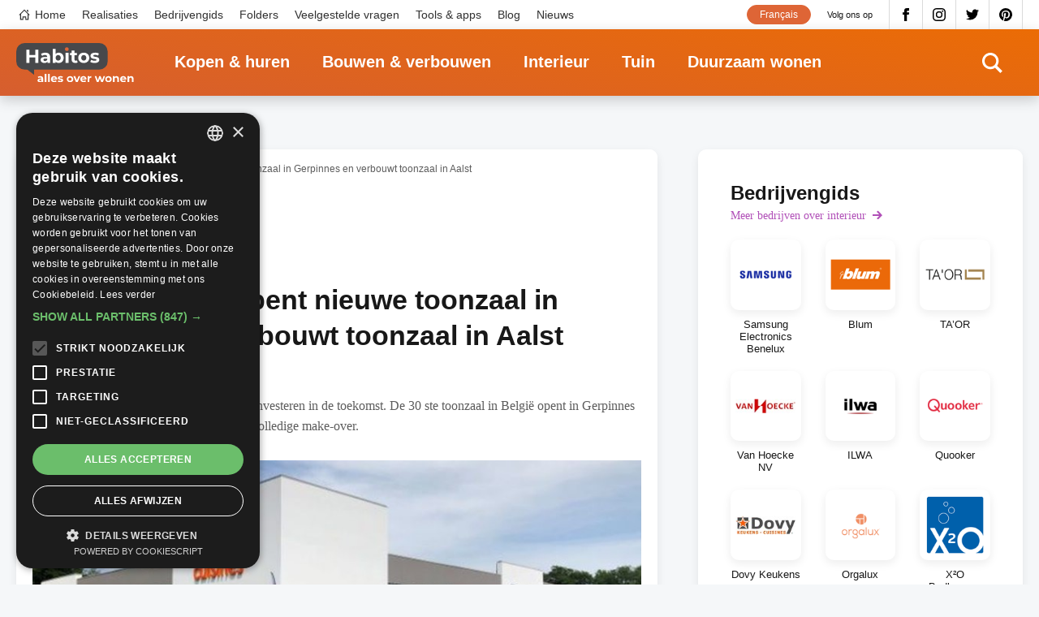

--- FILE ---
content_type: text/html; charset=UTF-8
request_url: https://www.habitos.be/nl/interieur/dovy-keukens-opent-nieuwe-toonzaal-gerpinnes-en-verbouwt-toonzaal-aalst
body_size: 16766
content:
<!DOCTYPE html>
<html lang="nl" dir="ltr" prefix="content: http://purl.org/rss/1.0/modules/content/  dc: http://purl.org/dc/terms/  foaf: http://xmlns.com/foaf/0.1/  og: http://ogp.me/ns#  rdfs: http://www.w3.org/2000/01/rdf-schema#  schema: http://schema.org/  sioc: http://rdfs.org/sioc/ns#  sioct: http://rdfs.org/sioc/types#  skos: http://www.w3.org/2004/02/skos/core#  xsd: http://www.w3.org/2001/XMLSchema# ">
  <head>
    <meta charset="utf-8" />
<noscript><style>form.antibot * :not(.antibot-message) { display: none !important; }</style>
</noscript><link rel="canonical" href="https://www.habitos.be/nl/interieur/dovy-keukens-opent-nieuwe-toonzaal-gerpinnes-en-verbouwt-toonzaal-aalst" />
<link rel="image_src" href="https://www.habitos.be/sites/default/files/news/gerpinnes_dovy_keukens.jpeg" />
<meta name="description" content="Ondanks de coronacrisis blijft Dovy volop investeren in de toekomst. De 30 ste toonzaal in België opent in Gerpinnes en de bestaande toonzaal in Aalst kent een volledige make-over." />
<link rel="alternate" hreflang="x-default" href="https://www.habitos.be/nl/interieur/dovy-keukens-opent-nieuwe-toonzaal-gerpinnes-en-verbouwt-toonzaal-aalst" />
<meta property="og:site_name" content="Habitos.be" />
<meta property="og:url" content="https://www.habitos.be/nl/interieur/dovy-keukens-opent-nieuwe-toonzaal-gerpinnes-en-verbouwt-toonzaal-aalst" />
<meta property="og:title" content="Dovy Keukens opent nieuwe toonzaal in Gerpinnes en verbouwt toonzaal in Aalst" />
<meta property="og:description" content="Ondanks de coronacrisis blijft Dovy volop investeren in de toekomst. De 30 ste toonzaal in België opent in Gerpinnes en de bestaande toonzaal in Aalst kent een volledige make-over." />
<meta property="og:image" content="https://www.habitos.be/sites/default/files/news/gerpinnes_dovy_keukens.jpeg" />
<meta property="og:image:url" content="https://www.habitos.be/sites/default/files/news/gerpinnes_dovy_keukens.jpeg" />
<meta name="Generator" content="Drupal 8 (https://www.drupal.org)" />
<meta name="MobileOptimized" content="width" />
<meta name="HandheldFriendly" content="true" />
<meta name="viewport" content="width=device-width, initial-scale=1.0" />
<link rel="shortcut icon" href="/themes/custom/novsubtheme/favicon.ico" type="image/vnd.microsoft.icon" />
<link rel="alternate" hreflang="nl" href="https://www.habitos.be/nl/interieur/dovy-keukens-opent-nieuwe-toonzaal-gerpinnes-en-verbouwt-toonzaal-aalst" />
<link rel="revision" href="https://www.habitos.be/nl/interieur/dovy-keukens-opent-nieuwe-toonzaal-gerpinnes-en-verbouwt-toonzaal-aalst" />
<script src="/sites/default/files/google_tag/habitos/google_tag.script.js?szyr28" defer></script>

    <meta name="google-site-verification" content="ceki-DceKMebPZ6X3fGfMkWL8nMkIzhkEy6I6haOjyg" />
    <script type="application/ld+json">
    {
      "@context": "https://schema.org",
      "@graph": [
          {
              "@type": "WebPage",
              "breadcrumb": [],
              "author": {
                  "@type": "Organization",
                  "url": "https://www.habitos.be",
                  "sameAs": [
                      "https://twitter.com/Habitos_be",
                      "https://www.instagram.com/habitos.be/",
                      "https://www.facebook.com/pages/Habitosbe/288443470824",
                      "https://pinterest.com/habitos/"
                  ]
              },
              "publisher": {
                  "@type": "Organization",
                  "name": "Habitos",
                  "sameAs": [
                      "https://twitter.com/Habitos_be",
                      "https://www.instagram.com/habitos.be/",
                      "https://www.facebook.com/pages/Habitosbe/288443470824",
                      "https://pinterest.com/habitos/"
                  ]
              },
              "isAccessibleForFree": "True"
          }
      ]
    }
    </script>
    <title>Dovy Keukens opent nieuwe toonzaal in Gerpinnes en verbouwt toonzaal in Aalst | Habitos.be</title>
    <link rel="preconnect" href="https://fonts.gstatic.com/" crossorigin>
    <link rel="preconnect" href="https://www.googletagservices.com/" crossorigin>
    <link rel="preconnect" href="https://pagead2.googlesyndication.com/" crossorigin>
    <link rel="preconnect" href="https://fonts.googleapis.com/" crossorigin>
    <link rel="preconnect" href="https://securepubads.g.doubleclick.net" crossorigin>
    <link rel="preconnect" href="https://tpc.googlesyndication.com" crossorigin>
    <!-- preload fonts -->
    <!-- Merriweather 400 -->
    <link rel="preload" href="https://fonts.gstatic.com/s/merriweather/v22/u-440qyriQwlOrhSvowK_l5-ciZMdeX3rsHo.woff2" as="font" crossorigin>
    <link rel="preload" href="https://fonts.gstatic.com/s/merriweather/v22/u-440qyriQwlOrhSvowK_l5-fCZMdeX3rg.woff2" as="font" crossorigin>
    <!-- Merriweather 300 -->
    <link rel="preload" href="https://fonts.gstatic.com/s/merriweather/v22/u-4n0qyriQwlOrhSvowK_l521wRZVsf6hPvhPUWH.woff2" as="font" crossorigin>
    <link rel="preload" href="https://fonts.gstatic.com/s/merriweather/v22/u-4n0qyriQwlOrhSvowK_l521wRZWMf6hPvhPQ.woff2" as="font" crossorigin>
    <!-- Montserrat 400 -->
    <link rel="preload" href="https://fonts.gstatic.com/s/montserrat/v15/JTUSjIg1_i6t8kCHKm459WdhyyTh89ZNpQ.woff2" as="font" crossorigin>
    <link rel="preload" href="https://fonts.gstatic.com/s/montserrat/v15/JTUSjIg1_i6t8kCHKm459WlhyyTh89Y.woff2" as="font" crossorigin>
    <!-- Montserrat 600 -->
    <link rel="preload" href="https://fonts.gstatic.com/s/montserrat/v15/JTURjIg1_i6t8kCHKm45_bZF3gfD_vx3rCubqg.woff2" as="font" crossorigin>
    <link rel="preload" href="https://fonts.gstatic.com/s/montserrat/v15/JTURjIg1_i6t8kCHKm45_bZF3gnD_vx3rCs.woff2" as="font" crossorigin>
    <!-- Montserrat 700 -->
    <link rel="preload" href="https://fonts.gstatic.com/s/montserrat/v15/JTURjIg1_i6t8kCHKm45_dJE3gfD_vx3rCubqg.woff2" as="font" crossorigin>
    <link rel="preload" href="https://fonts.gstatic.com/s/montserrat/v15/JTURjIg1_i6t8kCHKm45_dJE3gnD_vx3rCs.woff2" as="font" crossorigin>
    
    <link rel="preload" href="https://fonts.googleapis.com/css2?family=Merriweather:ital,wght@0,300;0,400;1,300;1,400&display=optional" as="style" crossorigin>
    <link rel="preload" href="https://fonts.googleapis.com/css2?family=Montserrat:ital,wght@0,400;0,600;0,700;1,400&display=optional" as="style" crossorigin>
    <link href="https://fonts.googleapis.com/css2?family=Merriweather:ital,wght@0,300;0,400;1,300;1,400&display=optional" rel="stylesheet">
    <link href="https://fonts.googleapis.com/css2?family=Montserrat:ital,wght@0,400;0,600;0,700;1,400&display=optional" rel="stylesheet">
    <link rel="stylesheet" media="all" href="/sites/default/files/css/css_y6QRhGaOcJmcFjPcmhC6dofC1DJ5bivCgix8TbfQ6G0.css" />
<link rel="stylesheet" media="all" href="/sites/default/files/css/css_YhNKxJg3DHWbpwFYcJifXhtAgKRwuKHSFKbai_HPVoQ.css" />

    <script type="text/javascript" charset="UTF-8" src="//cdn.cookie-script.com/s/611a005f60411ca3ea3b5a3c6a7f644e.js"></script>
    
<!--[if lte IE 8]>
<script src="/sites/default/files/js/js_VtafjXmRvoUgAzqzYTA3Wrjkx9wcWhjP0G4ZnnqRamA.js"></script>
<![endif]-->

  </head>
  <body class="page--logged-out page--news page--12232 color--5">

        <a href="#main-content" class="visually-hidden focusable skip-link">
      Overslaan en naar de inhoud gaan
    </a>
    <!-- Google ad services -->
    <script>
    window.onload = function () {
        var insert = function (url) {
            var sa = document.createElement('script');
            sa.async = true;
            sa.type = 'text/javascript';
            sa.src = url;
            var s = document.getElementsByTagName('script')[0];
            s.parentNode.insertBefore(sa, s);
        };
        insert('https://www.googletagservices.com/tag/js/gpt.js');
        insert('https://pagead2.googlesyndication.com/pagead/js/adsbygoogle.js');
        insert('https://pagead2.googlesyndication.com/pagead/show_ads.js');
    };

    var googletag = googletag || {};
    googletag.cmd = googletag.cmd || [];
    googletag.cmd.push(function () {
    var $scrollbar = window.innerWidth - document.documentElement.clientWidth;
    var $1024 = 1024 - $scrollbar + 1;

      var responsiveMapping = googletag.sizeMapping()
            .addSize([$1024, 0], [728, 90])
            .addSize([0, 0], [250, 250])
            .build();

            googletag.defineSlot("/21014822/HB_Bannerslot_Hoofdsponsor",
                          [250, 250],
                          'HB_Bannerslot_Hoofdsponsor')
                          .addService(googletag.pubads());
             googletag.defineSlot("/21014822/HB_Bannerslot_Hoofdsponsor",
                          [[728, 90], [250, 250]],
                          'HB_Bannerslot_Hoofdsponsor_Large')
                          .defineSizeMapping(responsiveMapping)
                          .addService(googletag.pubads());

            googletag.defineSlot("/21014822/HB_Bannerslot_Rubrieksponsor_Interieur",
                          [[728, 90], [250, 250]],
                          'HB_Bannerslot_Rubrieksponsor_Interieur')
                          .defineSizeMapping(responsiveMapping)
                          .addService(googletag.pubads());
            googletag.defineSlot("/21014822/HB_Bannerslot_Alternerend_Hele_Site",
                          [250, 250],
                          'HB_Bannerslot_Alternerend_Hele_Site')
                          .addService(googletag.pubads());
            googletag.defineSlot("/21014822/HB_Bannerslot_Alternerend_Hele_Site",
                          [250, 250],
                          'HB_Bannerslot_Alternerend_Hele_Site_2')
                          .addService(googletag.pubads());
            googletag.defineSlot("/21014822/HB_Bannerslot_Algemeen",
                          [250, 250],
                          'HB_Bannerslot_Algemeen')
                          .addService(googletag.pubads());

      googletag.defineSlot("/21014822/HB_Bannerslot_Algemeen",
                          [250, 250],
                          'HB_Bannerslot_Algemeen_2')
                          .addService(googletag.pubads());

      googletag.defineSlot("/21014822/HB_Bannerslot_Algemeen",
                          [[728, 90], [250, 250]],
                          'HB_Bannerslot_Algemeen_Large')
                          .defineSizeMapping(responsiveMapping)
                          .addService(googletag.pubads());


      googletag.pubads().enableSingleRequest();
      googletag.enableServices();

    });
    </script>
    <!-- End ad services -->
    <noscript aria-hidden="true"><iframe src="https://www.googletagmanager.com/ns.html?id=GTM-NGD6SWQ" height="0" width="0" style="display:none;visibility:hidden"></iframe></noscript>
      <div class="dialog-off-canvas-main-canvas" data-off-canvas-main-canvas>
    <div id="mmenu-menu"></div>
<div class="page outer">
    
        <header class="header-content">
                
                                    
                   

                                    <div id="block-search" class="search search--header">
    
    
    <div class="inner--wide">
        <div class="search__content">
            <form class="views-exposed-form bef-exposed-form" data-drupal-selector="views-exposed-form-search-page-search" action="/nl/search" method="get" id="views-exposed-form-search-page-search" accept-charset="UTF-8">
  <div class="form--inline clearfix">
  <div class="js-form-item form-item js-form-type-textfield form-type-textfield js-form-item-search-api-fulltext form-item-search-api-fulltext form-no-label">
        <input placeholder="Tik hier om te zoeken" data-drupal-selector="edit-search-api-fulltext" type="text" id="edit-search-api-fulltext" name="search_api_fulltext" value="" size="30" maxlength="128" class="form-text" />

        </div>
<div data-drupal-selector="edit-actions" class="form-actions js-form-wrapper form-wrapper" id="edit-actions--2"><div class="form-actions">
    <input data-drupal-selector="edit-submit-search" type="submit" id="edit-submit-search" value="Toepassen" class="button js-form-submit form-submit" />
</div></div>

</div>

</form>

        </div>
        <div class="search__close">
            <svg><use xlink:href="#icon-close" href="#icon-close"></use></svg>
        </div>
    </div>
</div>
                
                                    <div class="nav--top">
                        <div class="inner--wide">
                        <div class="menu--top-navigation">
  <nav role="navigation" aria-labelledby="block-topnavigation-menu" id="block-topnavigation" class="block block-menu navigation m-top-navigation__nav">
                      
    <span class="visually-hidden" id="block-topnavigation-menu">Top navigation</span>
    

              

 
    
    
  
     

          <ul class="m-top-navigation m-top-navigation--0"> 
    
    
            
      <li class="m-top-navigation__item">

        
        <a href="/nl" class="m-top-navigation__link--home m-top-navigation__link m-top-navigation__link--active" data-drupal-link-system-path="&lt;front&gt;">Home</a>

        
      </li>
    
            
      <li class="m-top-navigation__item">

        
        <a href="/nl/realisaties" class="m-top-navigation__link m-top-navigation__link--active" data-drupal-link-system-path="realisaties">Realisaties</a>

        
      </li>
    
            
      <li class="m-top-navigation__item">

        
        <a href="/nl/bedrijvengids" class="m-top-navigation__link m-top-navigation__link--active" data-drupal-link-system-path="bedrijvengids">Bedrijvengids</a>

        
      </li>
    
            
      <li class="m-top-navigation__item">

        
        <a href="/nl/folders" class="m-top-navigation__link m-top-navigation__link--active" data-drupal-link-system-path="folders">Folders</a>

        
      </li>
    
            
      <li class="m-top-navigation__item">

        
        <a href="/nl/faq" class="m-top-navigation__link m-top-navigation__link--active" data-drupal-link-system-path="faq">Veelgestelde vragen</a>

        
      </li>
    
            
      <li class="m-top-navigation__item">

        
        <a href="/nl/toolsapps" class="m-top-navigation__link m-top-navigation__link--active" data-drupal-link-system-path="toolsapps">Tools &amp; apps</a>

        
      </li>
    
            
      <li class="m-top-navigation__item">

        
        <a href="/nl/blog" class="m-top-navigation__link m-top-navigation__link--active" data-drupal-link-system-path="blog">Blog</a>

        
      </li>
    
            
      <li class="m-top-navigation__item">

        
        <a href="/nl/nieuws" class="m-top-navigation__link m-top-navigation__link--active" data-drupal-link-system-path="nieuws">Nieuws</a>

        
      </li>
        </ul>
   


      </nav>
</div>

  

  


  
<div id="block-socialmedia-2" class="b b-block-content b-block-contentc020363e-3d07-4419-9361-c6f68dcf3be9 b-block-socialmedia-2 b-social-media">
    
    
    <div  class="b b__content b-block-content__content b-block-contentc020363e-3d07-4419-9361-c6f68dcf3be9__content b-block-socialmedia-2__content b-social-media__content">
                <span class="b b__title b-block-content__title b-block-contentc020363e-3d07-4419-9361-c6f68dcf3be9__title b-block-socialmedia-2__title b-social-media__title">Volg ons op</span>
            
                

  
            <div class="b-facebook b-social-media__facebook clearfix">
                  <a href='https://www.facebook.com/pages/Habitosbe/288443470824'  target='_blank' >Facebook</a>
              </div>
    
  


  
            <div class="b-instagram b-social-media__instagram clearfix">
                  <a href='https://www.instagram.com/habitos.be/'  target='_blank' >Instagram</a>
              </div>
    
  


  
            <div class="b-twitter b-social-media__twitter clearfix">
                  <a href='https://twitter.com/Habitos_be'  target='_blank' >Twitter</a>
              </div>
    
  


  
            <div class="b-pinterest b-social-media__pinterest clearfix">
                  <a href='https://pinterest.com/habitos/'  target='_blank' >Pinterest</a>
              </div>
    
  

          </div>
</div>






<div class="language-switcher-language-url b b-language b-language-blocklanguage-content b-block-language" id="block-language" role="navigation">
    
    
    <div  class="b b__content b-language__content b-language-blocklanguage-content__content b-block-language__content">
            
                <ul class="links"><li hreflang="fr" data-drupal-link-system-path="&lt;front&gt;" class="fr"><a href="/fr" class="language-link" hreflang="fr" data-drupal-link-system-path="&lt;front&gt;">Français</a></li></ul>
          </div>
</div>
                        </div>
                    </div>
                
                                    <div class="nav--main">
                        <div class="inner--wide nav__container">
                            






<div id="block-sitebranding" class="b b-system b-system-branding-block b-block-sitebranding">
    
    
    <div  class="b b__content b-system__content b-system-branding-block__content b-block-sitebranding__content">
            
            <a href="/nl" title="Home" rel="home" class="site-logo">
               <img src="/themes/custom/novsubtheme/logo.svg" alt="Home" />
          </a>
          </div>
</div><div class="menu--main">
  <nav role="navigation" aria-labelledby="block-mainnavigation-menu" id="block-mainnavigation" class="block block-menu navigation">
                      
    <span class="visually-hidden" id="block-mainnavigation-menu">Main navigation</span>
    

              

 
    
    
  
     

          <ul class="m-main m-main--0"> 
    
    
            
      <li class="m-main__item m-main__item--collapsed">

        
        <a href="/nl/kopen-huren" class="m-main__link m-main__link--active" data-drupal-link-system-path="node/3">Kopen &amp; huren</a>

        
      </li>
    
            
      <li class="m-main__item m-main__item--collapsed">

        
        <a href="/nl/bouwen-verbouwen" class="m-main__link m-main__link--active" data-drupal-link-system-path="node/4">Bouwen &amp; verbouwen</a>

        
      </li>
    
            
      <li class="m-main__item m-main__item--collapsed">

        
        <a href="/nl/interieur" class="m-main__link m-main__link--active" data-drupal-link-system-path="node/5">Interieur</a>

        
      </li>
    
            
      <li class="m-main__item m-main__item--collapsed">

        
        <a href="/nl/tuin" class="m-main__link m-main__link--active" data-drupal-link-system-path="node/6">Tuin</a>

        
      </li>
    
            
      <li class="m-main__item m-main__item--collapsed">

        
        <a href="/nl/duurzaam-wonen" class="m-main__link m-main__link--active" data-drupal-link-system-path="node/7">Duurzaam wonen</a>

        
      </li>
        </ul>
   


      </nav>
</div>

                            <div class="search__icon">
                                <svg><use xlink:href="#icon-search" href="#icon-search"></use></svg>
                            </div>
                            <button id="menu_icon" class="hamburger hamburger--squeeze" type="button">
                                <span class="hamburger-box">
                                    <span class="hamburger-inner"></span>
                                </span>
                            </button>
                        </div>
                    </div>
                
                        </header>
        
    
    <main class="main-content" role="main">
        <a id="main-content"></a>
                    <div data-drupal-messages-fallback class="hidden"></div>


		<div  role="article" about="/nl/interieur/dovy-keukens-opent-nieuwe-toonzaal-gerpinnes-en-verbouwt-toonzaal-aalst" class="n n-news n-news--full n--full clearfix n--full--5 color--5">
			
			
			<div class="content">
				<div class="inner--wide">
					<div class="content__main">
						<article aria-label="article about Dovy Keukens opent nieuwe toonzaal in Gerpinnes en verbouwt toonzaal in Aalst"  class="n-news__content n-news__content--full n__content--full n__content">
							<div class="inner--narrow">
								






<div id="block-breadcrumbs" class="b b-system b-system-breadcrumb-block b-block-breadcrumbs">
    
    
    <div  class="b b__content b-system__content b-system-breadcrumb-block__content b-block-breadcrumbs__content">
            
                  <nav class="breadcrumb" role="navigation" aria-labelledby="system-breadcrumb">
    <ul class="breadcrumb__list">
          <li class="breadcrumb__list-item">
                  <a class="breadcrumb__link" href="/nl">Home</a>
              </li>
          <li class="breadcrumb__list-item">
                  <a class="breadcrumb__link" href="/nl/interieur">Interieur</a>
              </li>
          <li class="breadcrumb__list-item">
                  <span class="breadcrumb__current">Dovy Keukens opent nieuwe toonzaal in Gerpinnes en verbouwt toonzaal in Aalst</span>
              </li>
        </ul>
  </nav>

          </div>
</div>
								<div class="banner__placeholder">
									<div class="center banner--728">
										<div id="HB_Bannerslot_Hoofdsponsor_Large">
											<script>
												googletag.cmd.push(function () {
googletag.display('HB_Bannerslot_Hoofdsponsor_Large')
});
											</script>
										</div>
									</div>
								</div>

								
    <div  class="color--5 n-sub-category n-news__sub-category f-sub-category clearfix">
    De keuken
    </div>


								<h1  class="n-news__title n-news__title--full n__title--full n__title">Dovy Keukens opent nieuwe toonzaal in Gerpinnes en verbouwt toonzaal in Aalst</h1>
																	<div class="n__author">Auteur:
										<a href="/nl/bedrijvengids/dovy-keukens">Dovy Keukens</a>
									</div>
																  
          <div class="text text--n n-short-description n__short-description n-news__short-description clearfix"> 
        <p>Ondanks de coronacrisis blijft Dovy volop investeren in de toekomst. De 30 ste toonzaal in België opent in Gerpinnes en de bestaande toonzaal in Aalst kent een volledige make-over.</p>&#13;

      </div>
    
  

								
     <div class="n-paragraphs n__paragraphs n-news__paragraphs clearfix"> 
                
  <div class="p--parent p p-image p-image--default paragraph--79267 clearfix" id="paragraph--79267">
    
    

    
        <div class="inner">
    
                      <div class="p-image__content">
          
  <div class="p-image p-image__image clearfix">
                  <img width="763" height="576" src="/sites/default/files/styles/paragraph_image_scale_crop/public/news/gerpinnes_dovy_keukens.jpeg?itok=cIgpX8YX"/>
              

<a target="_blank" rel="noopener" href="http://www.dovykeukens.be?utm_source=habitos&amp;utm_medium=cpc&amp;utm_campaign=news&amp;utm_content=nl" data-fid="27654" data-fid="27654" data-ctype="copyright" data-value="Dovy Keukens" data-company="543" class="link__trackable copyright-container"><span class="copyright">Dovy Keukens</span></a>    <a target="_blank" rel="noopener" href="https://pinterest.com/pin/create/link/?url=https://www.habitos.be/nl/interieur/dovy-keukens-opent-nieuwe-toonzaal-gerpinnes-en-verbouwt-toonzaal-aalst&media=https://www.habitos.be/sites/default/files/styles/paragraph_gallery_image_full/public/news/gerpinnes_dovy_keukens.jpeg?itok=hDpImakO&description=Dovy Keukens opent nieuwe toonzaal in Gerpinnes en verbouwt toonzaal in Aalst" class="pinterest">Pinterest</a>
  </div>

        </div>
      
          </div>
        
    
      </div> 

                
  <div class="p--parent p p-text p-text--default paragraph--79264 clearfix" id="paragraph--79264">
    
    

    
        <div class="inner">
    
                      <div class="p-text__content">
            
          <div class="text text--p p-text p__text p-text__text clearfix"> 
        <h3>Belgisch bedrijf met 40 jaar ervaring</h3>&#13;
&#13;
<p><a href="https://www.dovykeukens.be/?utm_source=habitos&amp;utm_medium=cpc&amp;utm_campaign=news&amp;utm_content=nl" target="_blank" rel="noopener" class="link__trackable" data-company="543" data-ctype="news" data-url="https://www.dovykeukens.be/" data-value="Dovy Keukens">Dovy Keukens</a> is een Belgisch bedrijf, dat reeds 40 jaar gespecialiseerd is in de productie van kwalitatieve maatkeukens. Dovy heeft zowel de verkoop als de volledige productie in eigen beheer en verkoopt rechtstreeks van fabrikant naar klant.</p>&#13;
&#13;
<h3>Opening 30 ste toonzaal: Dovy Gerpinnes</h3>&#13;
&#13;
<p>In de zomer van 2013 zette Dovy zijn eerste stappen op Waalse bodem en opende een toonzaal in Doornik. Het werd onmiddellijk een succes en een jaar later, in oktober 2014, werd een tweede verkooppunt geopend in Wallonië, deze keer in Awans nabij Luik, gevolgd door een derde toonzaal in Naninne, nabij Namen in april 2016, een vierde begin 2017 in Waver en een vijfde in september 2017 in Marche-en-Famenne. De zesde toonzaal in Wallonië opende de deuren in mei 2018 in Gosselies, vervolgens in april 2019 in Verviers en in november 2019 in Libramont. Onlangs werd de gloednieuwe toonzaal in Gerpinnes plechtig geopend. Het is inmiddels al de 30 ste toonzaal van Dovy in België. Professionele keukenconsultants staan klaar om de klanten met raad en daad bij te staan bij de keuze van hun nieuwe keuken.</p>&#13;
&#13;
<p>De nieuwe toonzaal in Gerpinnes heeft een oppervlakte van 1150 m2 en er worden 45 prachtige toonzaalkeukens tentoon gesteld. De klant heeft een ruime keuze uit diverse keukens, groot of klein, modern of rustiek, met of zonder eiland, er is voor elk wat wils. U vindt er eveneens de nieuwste tendensen, modellen, kleuren en keukenaccessoires.</p>&#13;
&#13;
<p>In de nieuwe toonzaal staan ook 2 demonstratiekeukens opgesteld: de ene is uitgerust met de meest recente keukentoestellen van AEG, de andere met apparaten van Siemens. In het najaar zullen er regelmatig kookdemonstraties georganiseerd worden door chef-koks.</p>&#13;
&#13;
<p>De toonzaal is het walhalla voor de klant wat nieuwe materialen betreft, handgrepen, kleuren, werkbladen, enz. Alle soorten werkbladen worden er gepresenteerd: in laminaat, natuursteen, composiet, volkern, inox en de laatste nieuwe trends van werkbladen in keramiek.</p>&#13;
&#13;
<p>De inhuldiging wordt met veel luister gevierd en er gelden speciale condities voor de opening. De nieuwe toonzaal is gelegen in Gerpinnes, Route de Philippeville 249. Open van maandag tot zaterdag van 9u tot 19u (met uitzondering van de woensdag, sluitingsdag) en op zon- en feestdagen van 10u tot 18u. Gesloten op Pinksterzondag, open op Pinstermaandag. Tel.: 071 43 07 17</p>&#13;
&#13;
<h3>Verbouwingen in Dovy Aalst</h3>&#13;
&#13;
<p>De toonzaal in Aalst dateert van juni 2008 en was dringend aan vernieuwing toe. Bestaande toonzaalkeukens gingen eruit en nieuwe modellen kwamen in de plaats. Er werd ook ruimte voorzien voor een grote stalenhoek, nieuwe tendensen en zelfs een kinderspeelhoek.</p>&#13;
&#13;
<p>Ruim, modern en met de nieuwste keukenmodellen. Zo kunnen we de vernieuwde toonzaal in Aalst het best omschrijven.</p>&#13;
&#13;
<p>Ook hier gelden dezelfde speciale (her)openingscondities:</p>&#13;

      </div>
    
  

        </div>
      
          </div>
        
    
      </div> 

                
  <div class="p--parent p p-image p-image--default paragraph--79265 clearfix" id="paragraph--79265">
    
    

    
        <div class="inner">
    
                      <div class="p-image__content">
          
  <div class="p-image p-image__image clearfix">
                  <img width="609" height="230" src="/sites/default/files/styles/paragraph_image_scale/public/content/2020-05-27_15-07-30.png?itok=6DFmmpDo"/>
              

<a target="_blank" rel="noopener" href="http://www.dovykeukens.be?utm_source=habitos&amp;utm_medium=cpc&amp;utm_campaign=news&amp;utm_content=nl" data-fid="27655" data-fid="27655" data-ctype="copyright" data-value="Dovy Keukens" data-company="543" class="link__trackable copyright-container"><span class="copyright">Dovy Keukens</span></a>    <a target="_blank" rel="noopener" href="https://pinterest.com/pin/create/link/?url=https://www.habitos.be/nl/interieur/dovy-keukens-opent-nieuwe-toonzaal-gerpinnes-en-verbouwt-toonzaal-aalst&media=https://www.habitos.be/sites/default/files/styles/paragraph_gallery_image_full/public/content/2020-05-27_15-07-30.png?itok=g5t6K5tv&description=Dovy Keukens opent nieuwe toonzaal in Gerpinnes en verbouwt toonzaal in Aalst" class="pinterest">Pinterest</a>
  </div>

        </div>
      
          </div>
        
    
      </div> 

                
  <div class="p--parent p p-text p-text--default paragraph--79266 clearfix" id="paragraph--79266">
    
    

    
        <div class="inner">
    
                      <div class="p-text__content">
            
          <div class="text text--p p-text p__text p-text__text clearfix"> 
        <p>In beide toonzalen loopt ook een wedstrijd ‘Win* uw keuken’</p>&#13;
&#13;
<p><em>*Voorwaarden in de toonzalen van Gerpinnes en Aalst</em></p>&#13;

      </div>
    
  

        </div>
      
          </div>
        
    
      </div> 

          </div>
    


							</div>
						</article>

						<div class="banner__page banner__page--white">
							<div class="inner--narrow">
								<div class="center banner--728">
									<div id="HB_Bannerslot_Rubrieksponsor_Interieur">
										<script>
											googletag.cmd.push(function () {
googletag.display(HB_Bannerslot_Rubrieksponsor_Interieur)
});
										</script>
									</div>
								</div>
							</div>
						</div>
					</div>

																	<div class="content__aside">
							<div class="content__aside-content mt-0">
																	<section aria-label="de keuken businesses" class="business-directory-subcategory business-directory-subcategory--aside">
										<div class="business-directory-subcategory__extra">
											<h2 class="section__title business-directory-subcategory__title">Bedrijvengids</h2>
											<div class="section__link business-directory-subcategory__link">
												<a href="/nl/bedrijvengids?field_category_target_id=5">Meer bedrijven over
													interieur</a>
											</div>
										</div>
										<div class="v v-business-directory v-block-business-directory-detail js-view-dom-id-dfdfdf8c09a682cdba8548148aa2b8e759a8d5add4f798787936092698bfba3e inner">
    
    
      
      <div class="v-block-business-directory-detail__content v-business-directory__content v__content">
        

	<a href="/nl/bedrijvengids/samsung-electronics-benelux"  role="article" about="/nl/bedrijvengids/samsung-electronics-benelux" class="n n-company n-company--teaser n--teaser clearfix n--teaser--5 color--5">
					<div class="n-image n-company__image clearfix">
				<div class="flexbox-centering">
					  <img loading="lazy" src="/sites/default/files/styles/company_teaser/public/company/samsung_orig_wordmark_blue_rgb.png?itok=KFIaOgDy" width="100" height="27" alt="samsung logo" typeof="foaf:Image" class="image-style-company-teaser" />



				</div>
			</div>
				<h2  class="n-company__title n-company__title--teaser n__title--teaser n__title">Samsung Electronics Benelux</h2>
	</a>
  

	<a href="/nl/bedrijvengids/blum-0"  role="article" about="/nl/bedrijvengids/blum-0" class="n n-company n-company--teaser n--teaser clearfix n--teaser--5 color--5">
					<div class="n-image n-company__image clearfix">
				<div class="flexbox-centering">
					  <img loading="lazy" src="/sites/default/files/styles/company_teaser/public/company/blum_logo_0.png?itok=m73TJSAi" width="100" height="50" alt="blum logo" typeof="foaf:Image" class="image-style-company-teaser" />



				</div>
			</div>
				<h2  class="n-company__title n-company__title--teaser n__title--teaser n__title">Blum</h2>
	</a>
  

	<a href="/nl/bedrijvengids/taor"  role="article" about="/nl/bedrijvengids/taor" class="n n-company n-company--teaser n--teaser clearfix n--teaser--5 color--5">
					<div class="n-image n-company__image clearfix">
				<div class="flexbox-centering">
					  <img loading="lazy" src="/sites/default/files/styles/company_teaser/public/company/taor_rgb.png?itok=ydwiGG-l" width="100" height="17" alt="taor logo" typeof="foaf:Image" class="image-style-company-teaser" />



				</div>
			</div>
				<h2  class="n-company__title n-company__title--teaser n__title--teaser n__title">TA’OR</h2>
	</a>
  

	<a href="/nl/bedrijvengids/van-hoecke-nv"  role="article" about="/nl/bedrijvengids/van-hoecke-nv" class="n n-company n-company--teaser n--teaser clearfix n--teaser--5 color--5">
					<div class="n-image n-company__image clearfix">
				<div class="flexbox-centering">
					  <img loading="lazy" src="/sites/default/files/styles/company_teaser/public/company/vanhoecke_logo_0.jpeg?itok=pfikeFxo" width="100" height="24" alt="van hoecke logo" typeof="foaf:Image" class="image-style-company-teaser" />



				</div>
			</div>
				<h2  class="n-company__title n-company__title--teaser n__title--teaser n__title">Van Hoecke NV</h2>
	</a>
  

	<a href="/nl/bedrijvengids/ilwa"  role="article" about="/nl/bedrijvengids/ilwa" class="n n-company n-company--teaser n--teaser clearfix n--teaser--4 color--4">
					<div class="n-image n-company__image clearfix">
				<div class="flexbox-centering">
					  <img loading="lazy" src="/sites/default/files/styles/company_teaser/public/company/untitled_design_96.png?itok=Hla7EeC0" width="100" height="31" alt="Logo ILWA keukens" typeof="foaf:Image" class="image-style-company-teaser" />



				</div>
			</div>
				<h2  class="n-company__title n-company__title--teaser n__title--teaser n__title">ILWA</h2>
	</a>
  

	<a href="/nl/bedrijvengids/quooker"  role="article" about="/nl/bedrijvengids/quooker" class="n n-company n-company--teaser n--teaser clearfix n--teaser--4 color--4">
					<div class="n-image n-company__image clearfix">
				<div class="flexbox-centering">
					  <img loading="lazy" src="/sites/default/files/styles/company_teaser/public/company/schermafbeelding_2020-02-27_om_12.10.47_2.png?itok=i5ChfCvr" width="100" height="31" alt="" typeof="foaf:Image" class="image-style-company-teaser" />



				</div>
			</div>
				<h2  class="n-company__title n-company__title--teaser n__title--teaser n__title">Quooker</h2>
	</a>
  

	<a href="/nl/bedrijvengids/dovy-keukens"  role="article" about="/nl/bedrijvengids/dovy-keukens" class="n n-company n-company--teaser n--teaser clearfix n--teaser--4 color--4">
					<div class="n-image n-company__image clearfix">
				<div class="flexbox-centering">
					  <img loading="lazy" src="/sites/default/files/styles/company_teaser/public/company/logo_dovy_wit.jpg?itok=Tux7zI0c" width="100" height="31" alt="Dovy Keukens logo" typeof="foaf:Image" class="image-style-company-teaser" />



				</div>
			</div>
				<h2  class="n-company__title n-company__title--teaser n__title--teaser n__title">Dovy Keukens</h2>
	</a>
  

	<a href="/nl/bedrijvengids/orgalux"  role="article" about="/nl/bedrijvengids/orgalux" class="n n-company n-company--teaser n--teaser clearfix n--teaser--5 color--5">
					<div class="n-image n-company__image clearfix">
				<div class="flexbox-centering">
					  <img loading="lazy" src="/sites/default/files/styles/company_teaser/public/company/orgalux_logo_v_rose_rgb_transparant.png?itok=6ZXs23uu" width="100" height="73" alt="orgalux logo" typeof="foaf:Image" class="image-style-company-teaser" />



				</div>
			</div>
				<h2  class="n-company__title n-company__title--teaser n__title--teaser n__title">Orgalux</h2>
	</a>
  

	<a href="/nl/bedrijvengids/x2o-badkamers"  role="article" about="/nl/bedrijvengids/x2o-badkamers" class="n n-company n-company--promoted n-company--teaser n--teaser clearfix n--teaser--4 color--4">
					<div class="n-image n-company__image clearfix">
				<div class="flexbox-centering">
					  <img loading="lazy" src="/sites/default/files/styles/company_teaser/public/company/x2ologo-icon-rgb-min.png?itok=RWgb3hLP" width="100" height="100" alt="X²O logo" typeof="foaf:Image" class="image-style-company-teaser" />



				</div>
			</div>
				<h2  class="n-company__title n-company__title--teaser n__title--teaser n__title">X²O Badkamers</h2>
	</a>
  

	<a href="/nl/bedrijvengids/eggo"  role="article" about="/nl/bedrijvengids/eggo" class="n n-company n-company--teaser n--teaser clearfix n--teaser--5 color--5">
					<div class="n-image n-company__image clearfix">
				<div class="flexbox-centering">
					  <img loading="lazy" src="/sites/default/files/styles/company_teaser/public/company/logo_eggo.jpg?itok=xczUPN_d" width="100" height="92" alt="Logo Eggo" typeof="foaf:Image" class="image-style-company-teaser" />



				</div>
			</div>
				<h2  class="n-company__title n-company__title--teaser n__title--teaser n__title">Eggo</h2>
	</a>
  

	<a href="/nl/bedrijvengids/van-marcke-26"  role="article" about="/nl/bedrijvengids/van-marcke-26" class="n n-company n-company--teaser n--teaser clearfix n--teaser--4 color--4">
					<div class="n-image n-company__image clearfix">
				<div class="flexbox-centering">
					  <img loading="lazy" src="/sites/default/files/styles/company_teaser/public/company/26.jpg?itok=cxE7uG3w" width="100" height="33" alt="Logo Van Marcke - Badkamer, warmte, water, keuken" title="Logo Van Marcke - Badkamer, warmte, water, keuken" typeof="foaf:Image" class="image-style-company-teaser" />



				</div>
			</div>
				<h2  class="n-company__title n-company__title--teaser n__title--teaser n__title">Van Marcke</h2>
	</a>

    </div>
  
  
  
  
    </div>

									</section>
								
															</div>
						</div>
																<div class="content__aside content__aside--sticky ">
							<div class="center banner--skyscraper">
  <ins class="adsbygoogle"
    style="display:inline-block;width:300px;height:600px"
    data-ad-client="ca-pub-5410484939036777"
    data-ad-slot="6506168258"></ins>
  <script>
    (adsbygoogle = window.adsbygoogle || []).push({});
  </script>
</div>						</div>
									</div>
			</div>

							<div class="inner--wide">
  <div class="content__main content__main--adsense-matched-content">
    <div class="adsense--matched-content banner--matched-content">
      <ins class="adsbygoogle"
      style="display:block"
      data-ad-format="autorelaxed"
      data-ad-client="ca-pub-5410484939036777"
      data-matched-content-ui-type="image_stacked,image_stacked"
      data-matched-content-rows-num="1,1"
      data-matched-content-columns-num="3,2"
      data-ad-slot="8190769103"></ins>
      <script>
          (adsbygoogle = window.adsbygoogle || []).push({});
      </script>
    </div>
  </div>
</div>			
							<div class="business-folders-tools">
					<div class="inner--wide">
						<div class="business-folders-tools__content">
							<section aria-label="Tools and apps about de keuken" class="tools-apps-subcategory tools-apps-subcategory--full">
								<div class="folders-subcategory__extra">
									<h2 class="section__title folders-subcategory__title">Tools & apps</h2>
									<div class="section__link folders-subcategory__link">
										<a href="/nl/toolsapps?field_category_target_id=5">Meer tools & apps over
											interieur</a>
									</div>
								</div>
								<div class="v v-tools-apps v-block-tools-apps-detail js-view-dom-id-19e2a620d97d2b57b9170b6e9da53082aa387926f52b28d4e5f6360bb09c9bca inner">
    
    
      
      <div class="v-block-tools-apps-detail__content v-tools-apps__content v__content">
        

	<a  role="article" about="/nl/node/12841" class="n n-tools-apps n-tools-apps--tools-apps n--tools-apps clearfix n--tools-apps--5 color--5 link__trackable" rel="noopener" target="_blank" data-ctype="tools_apps" data-value="Scan je lade en ontvang meteen een aanbod op maat" data-company="547" href="https://www.orgalux.com/orgalux-app/?utm_source=habitos&amp;utm_medium=cpc&amp;utm_campaign=tools_apps&amp;utm_content=nl">
		<div class="n__image--tools-apps n__image">
			  <img loading="lazy" src="/sites/default/files/styles/tools_apps/public/tools_apps/orgalux_side_shots_-1144.jpg?itok=D5g19kSS" width="114" height="131" alt="orgalux side " typeof="foaf:Image" class="image-style-tools-apps" />



		</div>
		<div  class="n-tools-apps__content n-tools-apps__content--tools-apps n__content--tools-apps n__content">
			<h2  class="n-tools-apps__title n-tools-apps__title--tools-apps n__title--tools-apps n__title">Scan je lade en ontvang meteen een aanbod op maat</h2>
			
    <div  class="color--5 n-sub-category n-tools-apps__sub-category f-sub-category clearfix">
    De keuken
    </div>

  
          <div class="text text--n n-short-description n__short-description n-tools-apps__short-description clearfix"> 
        Scan je lade met de gloednieuwe Orgalux app Sinds 2018 worden in de Benelux de lades van Blum...
      </div>
    
  

			<span class="more-link">
				Lees meer <span class="visually-hidden">over Scan je lade en ontvang meteen een aanbod op maat </span>
			</span>
		</div>
	</a>
  

	<a  role="article" about="/nl/node/12565" class="n n-tools-apps n-tools-apps--tools-apps n--tools-apps clearfix n--tools-apps--5 color--5 link__trackable" rel="noopener" target="_blank" data-ctype="tools_apps" data-value="Welk keukentype ben jij? Doe de test!" data-company="603" href="https://www.frankelife.be/nl/keukenquiz?utm_source=habitos&amp;utm_medium=cpc&amp;utm_campaign=tools_apps&amp;utm_content=nl">
		<div class="n__image--tools-apps n__image">
			  <img loading="lazy" src="/sites/default/files/styles/tools_apps/public/tools_apps/franke_quiz_keukentype.png?itok=wOUD8zAp" width="114" height="131" alt="Franke Quiz Keukentype" typeof="foaf:Image" class="image-style-tools-apps" />



		</div>
		<div  class="n-tools-apps__content n-tools-apps__content--tools-apps n__content--tools-apps n__content">
			<h2  class="n-tools-apps__title n-tools-apps__title--tools-apps n__title--tools-apps n__title">Welk keukentype ben jij? Doe de test!</h2>
			
    <div  class="color--5 n-sub-category n-tools-apps__sub-category f-sub-category clearfix">
    De keuken
    </div>

  
          <div class="text text--n n-short-description n__short-description n-tools-apps__short-description clearfix"> 
        Benieuwd? Doe mee en ontdek in deze test welk keukentype jij écht bent en laat je inspireren door de...
      </div>
    
  

			<span class="more-link">
				Lees meer <span class="visually-hidden">over Welk keukentype ben jij? Doe de test! </span>
			</span>
		</div>
	</a>

    </div>
  
  
  
  
    </div>

							</section>

						</div>
					</div>
				</div>
			
							<section aria-label="Related articles" class="news">
					<div class="inner--wide">
						<div class="blog__intro">
							<h2 class="section__title">Populair over
								de keuken</h2>
						</div>
						<div class="blog__content">
							      


		<a href="/nl/interieur/franke-met-dubbele-winst-bekroond-kitchen-innovation-awards-2023"  role="article" about="/nl/interieur/franke-met-dubbele-winst-bekroond-kitchen-innovation-awards-2023" class="n n-news n-news--teaser-news n--teaser-news clearfix n--teaser-news--5 color--5">
			<div  class="n-news__content n-news__content--teaser-news n__content--teaser-news n__content">
				<h2  class="n-news__title n-news__title--teaser-news n__title--teaser-news n__title">Franke met dubbele winst bekroond: Kitchen Innovation Awards 2023</h2>
				  
          <div class="text text--n n-short-description n__short-description n-news__short-description clearfix"> 
        Keukenexpert Franke pakte goud met de uitreiking van de prestigieuze Kitchen Innovation Award 2023. Een belangrijke prijs die al enige tijd de...
      </div>
    
  

			</div>
							<div class="n__bg_image--teaser-news" style="background-image: url('/sites/default/files/styles/teaser_header/public/news/ap003_127.0662.540-2.jpg?itok=PnEazOPi');"></div>
						
<div  class="color--5 n-sub-category n-news__sub-category f-sub-category clearfix">
    De keuken
</div>
			<span class="n--teaser-news__read-more read-more">
				<span class="visually-hidden">Lees meer</span>
			</span>
		</a>
	  


		<a href="/nl/interieur/ixina-adviseert-multifunctionaliteit-de-keuken-als-centrale-plek-je-woning"  role="article" about="/nl/interieur/ixina-adviseert-multifunctionaliteit-de-keuken-als-centrale-plek-je-woning" class="n n-news n-news--teaser-news n--teaser-news clearfix n--teaser-news--5 color--5">
			<div  class="n-news__content n-news__content--teaser-news n__content--teaser-news n__content">
				<h2  class="n-news__title n-news__title--teaser-news n__title--teaser-news n__title">Ixina adviseert multifunctionaliteit in de keuken als centrale plek in je woning</h2>
				  
          <div class="text text--n n-short-description n__short-description n-news__short-description clearfix"> 
        Meer dan ooit is de keuken het hart van de woning. Het is de plek in huis waar we samenkomen en -leven, waar we het meeste tijd doorbrengen. Sinds de...
      </div>
    
  

			</div>
							<div class="n__bg_image--teaser-news" style="background-image: url('/sites/default/files/styles/teaser_header/public/news/ixina_velvet_vert_mineral_vue2_version_web.jpg?itok=awUSGVN4');"></div>
						
<div  class="color--5 n-sub-category n-news__sub-category f-sub-category clearfix">
    De keuken
</div>
			<span class="n--teaser-news__read-more read-more">
				<span class="visually-hidden">Lees meer</span>
			</span>
		</a>
	  


		<a href="/nl/interieur/de-grote-lenteschoonmaak-de-keuken-editie" role="presentation"  role="article" about="/nl/interieur/de-grote-lenteschoonmaak-de-keuken-editie" class="n n-advertorial n-advertorial--teaser-news n--teaser-news clearfix n--teaser-news--5 color--5">
			<div  class="n-advertorial__content n-advertorial__content--teaser-news n__content--teaser-news n__content">
				<h2  class="n-advertorial__title n-advertorial__title--teaser-news n__title--teaser-news n__title">De grote lenteschoonmaak: de keuken editie </h2>
				  
          <div class="text text--n n-short-description n__short-description n-advertorial__short-description clearfix"> 
        Ruik je het? Voel je het al aankomen? De lente die stil maar doelbewust het land insluipt? Wanneer het eerste groen ontluikt en de eerste zonnestraal...
      </div>
    
  

			</div>
							<div class="n__bg_image--teaser-news" style="background-image: url('/sites/default/files/styles/teaser_header/public/advertorial/keuken_franke.jpg?itok=cM8hSS7v');"></div>
						<div class="color--5 n-sub-category f-sub-category">
				De keuken
			</div>
			<span class="n--teaser-news__read-more read-more">
				<span class="visually-hidden">Read more</span>
			</span>
		</a>
	  


		<a href="/nl/interieur/interieur-met-een-hart-van-goud-franke-lanceert-opulente-collectie" role="presentation"  role="article" about="/nl/interieur/interieur-met-een-hart-van-goud-franke-lanceert-opulente-collectie" class="n n-advertorial n-advertorial--teaser-news n--teaser-news clearfix n--teaser-news--5 color--5">
			<div  class="n-advertorial__content n-advertorial__content--teaser-news n__content--teaser-news n__content">
				<h2  class="n-advertorial__title n-advertorial__title--teaser-news n__title--teaser-news n__title"> Interieur met een hart van goud: Franke lanceert opulente collectie</h2>
				  
          <div class="text text--n n-short-description n__short-description n-advertorial__short-description clearfix"> 
        Keukenspecialist Franke stapt met grandeur zijn gouden tijdperk in, en introduceert een gloednieuwe collectie. De Mythos Masterpiece-collectie omvat...
      </div>
    
  

			</div>
							<div class="n__bg_image--teaser-news" style="background-image: url('/sites/default/files/styles/teaser_header/public/blog/ap006_127.0662.540.jpg?itok=gs7rKbQp');"></div>
						<div class="color--5 n-sub-category f-sub-category">
				De keuken
			</div>
			<span class="n--teaser-news__read-more read-more">
				<span class="visually-hidden">Read more</span>
			</span>
		</a>
	

						</div>
					</div>
				</section>
			
							<section aria-label="Videos" class="videos-detail">
					<div class="inner--wide">
						<h2 class="section__title videos-detail__title">Videos</h2>
						<div class="v v-videos v-block-videos-detail js-view-dom-id-6d52ac4764e5071ebcf03eba443fa1b5a2cf0f4b1fb858a03cbbba886eaef5fa inner">
    
    
      
      <div class="v-block-videos-detail__content v-videos__content v__content">
        


    <a role="article" about="/nl/node/13484" class="n n-video n-video--teaser-video-fancybox" data-fancybox href="https://www.youtube.com/embed/9Km6Nhwj8vA" data-type="iframe">
          
          <div class="n-video n__video n-video__video clearfix"> 
        <img loading="lazy" src="/sites/default/files/styles/video/public/video_thumbnails/9Km6Nhwj8vA.jpg?itok=jZqHG3L4" width="442" height="245" alt="" typeof="foaf:Image" class="image-style-video" />


      </div>
    
  

        <div  class="n-video__content n-video__content--teaser-video-fancybox n__content--teaser-video-fancybox n__content">

            <h2 class="n-video__title n-video__title--teaser-video-fancybox n__title--teaser-video-fancybox n__title">Slim, stijlvol, Samsung: Bespoke koelkast | Samsung België</h2>
            
    <div  class="color--5 n-sub-category n-video__sub-category f-sub-category clearfix">
    De keuken
    </div>


        </div>

    </a>

  


    <a role="article" about="/nl/node/13483" class="n n-video n-video--teaser-video-fancybox" data-fancybox href="https://www.youtube.com/embed/eF5oAytZT18" data-type="iframe">
          
          <div class="n-video n__video n-video__video clearfix"> 
        <img loading="lazy" src="/sites/default/files/styles/video/public/video_thumbnails/eF5oAytZT18.jpg?itok=vBmnl_S4" width="442" height="245" alt="" typeof="foaf:Image" class="image-style-video" />


      </div>
    
  

        <div  class="n-video__content n-video__content--teaser-video-fancybox n__content--teaser-video-fancybox n__content">

            <h2 class="n-video__title n-video__title--teaser-video-fancybox n__title--teaser-video-fancybox n__title">RF5000A 3-deurs koelkast </h2>
            
    <div  class="color--5 n-sub-category n-video__sub-category f-sub-category clearfix">
    De keuken
    </div>


        </div>

    </a>

  


    <a role="article" about="/nl/node/13482" class="n n-video n-video--teaser-video-fancybox" data-fancybox href="https://www.youtube.com/embed/9Km6Nhwj8vA" data-type="iframe">
          
          <div class="n-video n__video n-video__video clearfix"> 
        <img loading="lazy" src="/sites/default/files/styles/video/public/video_thumbnails/9Km6Nhwj8vA.jpg?itok=jZqHG3L4" width="442" height="245" alt="" typeof="foaf:Image" class="image-style-video" />


      </div>
    
  

        <div  class="n-video__content n-video__content--teaser-video-fancybox n__content--teaser-video-fancybox n__content">

            <h2 class="n-video__title n-video__title--teaser-video-fancybox n__title--teaser-video-fancybox n__title">Slim, Stijlvol, Samsung | Bespoke koelkast </h2>
            
    <div  class="color--5 n-sub-category n-video__sub-category f-sub-category clearfix">
    De woonkamer
    </div>
    <div  class="color--5 n-sub-category n-video__sub-category f-sub-category clearfix">
    De keuken
    </div>


        </div>

    </a>

  


    <a role="article" about="/nl/node/13481" class="n n-video n-video--teaser-video-fancybox" data-fancybox href="https://www.youtube.com/embed/1b_MkD_amWk" data-type="iframe">
          
          <div class="n-video n__video n-video__video clearfix"> 
        <img loading="lazy" src="/sites/default/files/styles/video/public/video_thumbnails/1b_MkD_amWk.jpg?itok=OiroZmUa" width="442" height="245" alt="" typeof="foaf:Image" class="image-style-video" />


      </div>
    
  

        <div  class="n-video__content n-video__content--teaser-video-fancybox n__content--teaser-video-fancybox n__content">

            <h2 class="n-video__title n-video__title--teaser-video-fancybox n__title--teaser-video-fancybox n__title">Amerikaanse koelkast RS8000 | Beverage Center </h2>
            
    <div  class="color--5 n-sub-category n-video__sub-category f-sub-category clearfix">
    De keuken
    </div>


        </div>

    </a>


    </div>
  
  
  
  
    </div>

					</div>
				</section>
			
			<section aria-label="Newsletter" class="news-letter">
				






<div id="block-newsletter" class="b b-webform b-webform-block b-block-newsletter">
    <div class="inner--narrow">
        
        
        <div  class="b b__content b-webform__content b-webform-block__content b-block-newsletter__content">
                   
                        <a id="webform-submission-newsletter-node-12232-form-ajax-content" tabindex="-1" aria-hidden="true"></a><div id="webform-submission-newsletter-node-12232-form-ajax" class="webform-ajax-form-wrapper" data-effect="fade" data-progress-type="throbber"><form class="webform-submission-form webform-submission-add-form webform-submission-newsletter-form webform-submission-newsletter-add-form webform-submission-newsletter-node-12232-form webform-submission-newsletter-node-12232-add-form js-webform-details-toggle webform-details-toggle antibot" data-drupal-selector="webform-submission-newsletter-node-12232-add-form" data-action="/nl/interieur/dovy-keukens-opent-nieuwe-toonzaal-gerpinnes-en-verbouwt-toonzaal-aalst" action="/antibot" method="post" id="webform-submission-newsletter-node-12232-add-form" accept-charset="UTF-8">
  
  <div id="edit-processed-text" class="js-form-item form-item js-form-type-processed-text form-type-processed-text js-form-item- form-item- form-no-label">
        <h2>Mis de laatste bouwnieuwtjes niet!</h2>

<p>Ontvang onze wekelijkse updates vol nuttige tips over bouwen en verbouwen.</p>

        </div>
<div class="js-form-item form-item js-form-type-email form-type-email js-form-item-e-mail form-item-e-mail form-no-label">
      <label for="edit-e-mail" class="visually-hidden js-form-required form-required">E-mail</label>
        <input data-drupal-selector="edit-e-mail" type="email" id="edit-e-mail" name="e_mail" value="" size="60" maxlength="254" placeholder="Vul je e-mailadres in" class="form-email required" required="required" aria-required="true" />

        </div>
<input data-drupal-selector="edit-language" type="hidden" name="language" value="Nederlands" />
<div data-drupal-selector="edit-actions" class="form-actions webform-actions js-form-wrapper form-wrapper" id="edit-actions"><div class="form-actions">
    <input class="webform-button--submit button button--primary js-form-submit form-submit" data-drupal-selector="edit-actions-submit" data-disable-refocus="true" type="submit" id="edit-actions-submit" name="op" value="Ja, ik wil de gratis tips" />
</div>
</div>
<input autocomplete="off" data-drupal-selector="form-g-iha0dl5gsexytfifqcjie6a4n8rk-akzti0ynzgve" type="hidden" name="form_build_id" value="form-g-ihA0Dl5GsExyTfIFQCjIe6A4N8RK_aKZti0YnZgvE" />
<input data-drupal-selector="edit-webform-submission-newsletter-node-12232-add-form" type="hidden" name="form_id" value="webform_submission_newsletter_node_12232_add_form" />
<input data-drupal-selector="edit-antibot-key" type="hidden" name="antibot_key" value="" />


  
</form>
</div>
              
  

  


  
<div id="block-socialmedianewsletter" class="b b-block-content b-block-contentc020363e-3d07-4419-9361-c6f68dcf3be9 b-block-socialmedianewsletter b-social-media">
    
    
    <div  class="b b__content b-block-content__content b-block-contentc020363e-3d07-4419-9361-c6f68dcf3be9__content b-block-socialmedianewsletter__content b-social-media__content">
            
                

  
            <div class="b-facebook b-social-media__facebook clearfix">
                  <a href='https://www.facebook.com/pages/Habitosbe/288443470824'  target='_blank' >Facebook</a>
              </div>
    
  


  
            <div class="b-instagram b-social-media__instagram clearfix">
                  <a href='https://www.instagram.com/habitos.be/'  target='_blank' >Instagram</a>
              </div>
    
  


  
            <div class="b-twitter b-social-media__twitter clearfix">
                  <a href='https://twitter.com/Habitos_be'  target='_blank' >Twitter</a>
              </div>
    
  


  
            <div class="b-pinterest b-social-media__pinterest clearfix">
                  <a href='https://pinterest.com/habitos/'  target='_blank' >Pinterest</a>
              </div>
    
  

          </div>
</div>
                  </div>
    </div>
</div>

			</section>

		</div>
	 
            </main>

    <footer class="footer">	

        
                    <div class="inner--wide">
                <div class="footer__content">
                                            <svg class="logo--black" xmlns="http://www.w3.org/2000/svg" width="278" height="93" viewBox="0 0 278 93">
                            <title>Habitos logo</title>
                            <rect fill="#47484b" width="216" height="63" rx="20" ry="20"/>
                            <path fill="#47484b" d="M20,58H42V75"/>
                            <path fill="#47484b" d="M56.9,78.155a10.754,10.754,0,0,0-6.032,1.69l1.456,2.834a6.726,6.726,0,0,1,4.03-1.3c2.184,0,3.224,1.014,3.224,2.756H56.358c-4.264,0-6.006,1.716-6.006,4.186,0,2.418,1.95,4.238,5.226,4.238,2.054,0,3.51-.676,4.264-1.95v1.742h3.8V84.369C63.638,80.131,61.168,78.155,56.9,78.155ZM56.592,89.829c-1.43,0-2.288-.676-2.288-1.69,0-.936.6-1.638,2.5-1.638h2.782v1.43A2.989,2.989,0,0,1,56.592,89.829ZM67.3,92.351H71.36V73.059H67.3V92.351Zm7.826,0h4.056V73.059H75.129V92.351Zm21.528-6.942a6.925,6.925,0,0,0-7.28-7.254,7.122,7.122,0,0,0-7.462,7.2c0,4.16,3.146,7.2,7.982,7.2A7.326,7.326,0,0,0,95.67,90.3l-2.158-2.34A4.742,4.742,0,0,1,90,89.309c-2.132,0-3.614-1.066-4-2.808H96.58C96.606,86.163,96.658,85.721,96.658,85.409ZM89.4,81.223a3.324,3.324,0,0,1,3.432,2.912h-6.89A3.312,3.312,0,0,1,89.4,81.223Zm14.664,11.336c4.186,0,6.6-1.846,6.6-4.446,0-5.512-8.45-3.2-8.45-5.59,0-.728.78-1.3,2.6-1.3a8.033,8.033,0,0,1,4.03,1.04l1.352-2.886a11.5,11.5,0,0,0-5.382-1.222c-4.083,0-6.475,1.872-6.475,4.524,0,5.59,8.451,3.25,8.451,5.538,0,0.78-.7,1.274-2.574,1.274a9.571,9.571,0,0,1-4.863-1.352l-1.352,2.912A12.008,12.008,0,0,0,104.068,92.559Zm23.114,0c4.446,0,7.67-2.99,7.67-7.2s-3.224-7.2-7.67-7.2-7.7,2.99-7.7,7.2S122.735,92.559,127.182,92.559Zm0-3.328a3.888,3.888,0,1,1,3.562-3.874A3.549,3.549,0,0,1,127.182,89.231ZM147.15,78.363l-4,9.516-3.875-9.516h-4.186l5.877,13.989h4.186l5.9-13.989h-3.9Zm18.876,7.046a6.925,6.925,0,0,0-7.28-7.254,7.122,7.122,0,0,0-7.463,7.2c0,4.16,3.146,7.2,7.983,7.2a7.326,7.326,0,0,0,5.772-2.262l-2.158-2.34a4.742,4.742,0,0,1-3.51,1.352c-2.132,0-3.614-1.066-4-2.808h10.582C165.974,86.163,166.026,85.721,166.026,85.409Zm-7.254-4.186a3.324,3.324,0,0,1,3.432,2.912h-6.89A3.312,3.312,0,0,1,158.772,81.223ZM172.6,80.209V78.363h-3.875V92.351h4.057v-6.6c0-2.678,1.482-3.9,3.718-3.9,0.312,0,.572.026,0.91,0.052V78.155A5.645,5.645,0,0,0,172.6,80.209Zm33.566-1.846-3.406,9.464-3.328-9.464H196l-3.432,9.464-3.3-9.464h-3.822l5.044,13.989h3.9l3.25-8.684,3.146,8.684h3.9l5.07-13.989H206.17Zm11.752,14.2c4.446,0,7.67-2.99,7.67-7.2s-3.224-7.2-7.67-7.2-7.7,2.99-7.7,7.2S213.475,92.559,217.922,92.559Zm0-3.328a3.888,3.888,0,1,1,3.562-3.874A3.549,3.549,0,0,1,217.922,89.231ZM236.8,78.155A6.124,6.124,0,0,0,232.17,80V78.363H228.3V92.351h4.057V85.435c0-2.574,1.4-3.77,3.354-3.77,1.794,0,2.834,1.04,2.834,3.3v7.384H242.6V84.343C242.6,80.079,240.1,78.155,236.8,78.155Zm23.322,7.254a6.925,6.925,0,0,0-7.28-7.254,7.122,7.122,0,0,0-7.463,7.2c0,4.16,3.146,7.2,7.983,7.2a7.326,7.326,0,0,0,5.772-2.262l-2.158-2.34a4.742,4.742,0,0,1-3.51,1.352c-2.133,0-3.615-1.066-4-2.808h10.583C260.068,86.163,260.12,85.721,260.12,85.409Zm-7.254-4.186a3.324,3.324,0,0,1,3.432,2.912h-6.891A3.312,3.312,0,0,1,252.866,81.223Zm18.46-3.068A6.126,6.126,0,0,0,266.7,80V78.363h-3.874V92.351h4.056V85.435c0-2.574,1.4-3.77,3.355-3.77,1.794,0,2.834,1.04,2.834,3.3v7.384h4.056V84.343C277.124,80.079,274.628,78.155,271.326,78.155Z"/>
                            <path fill="#FFFFFF" d="M45.182,15.985V28.13H31.188V15.985H24.059v30.8h7.129V34.159H45.182v12.63h7.129v-30.8H45.182Zm23.494,6.777a18.2,18.2,0,0,0-10.209,2.86l2.464,4.8a11.384,11.384,0,0,1,6.821-2.2c3.7,0,5.457,1.716,5.457,4.665H67.752c-7.217,0-10.166,2.9-10.166,7.085,0,4.093,3.3,7.173,8.845,7.173,3.476,0,5.941-1.144,7.217-3.3v2.948h6.425V33.279C80.074,26.106,75.893,22.762,68.676,22.762ZM68.148,42.52c-2.42,0-3.873-1.144-3.873-2.86,0-1.584,1.012-2.772,4.225-2.772h4.709v2.42A5.058,5.058,0,0,1,68.148,42.52Zm32.12-19.759a9.191,9.191,0,0,0-7.129,2.86V14.136H86.274V46.789h6.557V44.061a9.2,9.2,0,0,0,7.437,3.08c6.645,0,11.794-4.753,11.794-12.19S106.913,22.762,100.268,22.762ZM99.08,41.508c-3.433,0-6.029-2.464-6.029-6.557s2.6-6.557,6.029-6.557,6.029,2.464,6.029,6.557S102.513,41.508,99.08,41.508Zm20.986-21.7a3.948,3.948,0,0,0,4.269-3.961c0-2.112-1.717-3.7-4.269-3.7s-4.269,1.672-4.269,3.829S117.514,19.813,120.066,19.813Zm-3.432,26.976H123.5V23.114h-6.865V46.789ZM143.3,40.8a4.625,4.625,0,0,1-2.772.88c-1.848,0-2.949-1.1-2.949-3.124V28.923h5.9V23.642h-5.9V17.877h-6.864v5.765h-3.653v5.281h3.653v9.725c0,5.633,3.256,8.493,8.845,8.493a9.814,9.814,0,0,0,5.589-1.5Zm16.236,6.337c7.525,0,12.982-5.061,12.982-12.19s-5.457-12.19-12.982-12.19-13.026,5.061-13.026,12.19S152.01,47.141,159.535,47.141Zm0-5.633c-3.433,0-6.073-2.464-6.073-6.557s2.64-6.557,6.073-6.557,6.029,2.464,6.029,6.557S162.967,41.508,159.535,41.508Zm25.519,5.633c7.085,0,11.178-3.124,11.178-7.525,0-9.329-14.3-5.413-14.3-9.461,0-1.232,1.32-2.2,4.4-2.2a13.6,13.6,0,0,1,6.821,1.76l2.288-4.885a19.467,19.467,0,0,0-9.109-2.068c-6.909,0-10.958,3.168-10.958,7.657,0,9.461,14.3,5.5,14.3,9.373,0,1.32-1.188,2.156-4.357,2.156a16.2,16.2,0,0,1-8.229-2.288L174.8,44.589C177,46.041,181.05,47.141,185.054,47.141Z"/>
                            <rect fill="#47484b" x="109" y="10" width="19" height="11"/>
                            <rect fill="#de6536" x="115" y="10" width="9" height="9" rx="4.5" ry="4.5"/>
                        </svg>
                                      
                    <nav role="navigation" aria-labelledby="block-footer-menu" id="block-footer" class="block block-menu navigation menu--footer">
            
  <h2 class="visually-hidden" id="block-footer-menu">Footer</h2>
  

        

 
    
    
  
     

          <ul class="m-footer m-footer--0"> 
    
    
            
      <li class="m-footer__item">

        
        <a href="/nl/adverteren" class="m-footer__link m-footer__link--active" data-drupal-link-system-path="node/11905">Adverteren</a>

        
      </li>
    
            
      <li class="m-footer__item">

        
        <a href="" class="nov-cookies--open-widget m-footer__link m-footer__link--active">Cookie instellingen</a>

        
      </li>
    
            
      <li class="m-footer__item">

        
        <a href="/nl/cookiebeleid" class="m-footer__link m-footer__link--active" data-drupal-link-system-path="node/11907">Cookiebeleid</a>

        
      </li>
    
            
      <li class="m-footer__item">

        
        <a href="/nl/gebruiksvoorwaarden" class="m-footer__link m-footer__link--active" data-drupal-link-system-path="node/11908">Gebruiksvoorwaarden</a>

        
      </li>
    
            
      <li class="m-footer__item">

        
        <a href="/nl/user/login" class="m-footer__link m-footer__link--active" data-drupal-link-system-path="user/login">Login klanten</a>

        
      </li>
    
            
      <li class="m-footer__item">

        
        <a href="/nl/over-ons" class="m-footer__link m-footer__link--active" data-drupal-link-system-path="node/11909">Over ons</a>

        
      </li>
    
            
      <li class="m-footer__item">

        
        <a href="/nl/privacybeleid" class="m-footer__link m-footer__link--active" data-drupal-link-system-path="node/11910">Privacy beleid</a>

        
      </li>
    
            
      <li class="m-footer__item">

        
        <a href="https://www.novation.be" class="m-footer__link m-footer__link--active">Webdesign Novation</a>

        
      </li>
        </ul>
   


  </nav>

  

  


  
<div id="block-socialmedia" class="b b-block-content b-block-contentc020363e-3d07-4419-9361-c6f68dcf3be9 b-block-socialmedia b-social-media">
    
    
    <div  class="b b__content b-block-content__content b-block-contentc020363e-3d07-4419-9361-c6f68dcf3be9__content b-block-socialmedia__content b-social-media__content">
            
                

  
            <div class="b-facebook b-social-media__facebook clearfix">
                  <a href='https://www.facebook.com/pages/Habitosbe/288443470824'  target='_blank' >Facebook</a>
              </div>
    
  


  
            <div class="b-instagram b-social-media__instagram clearfix">
                  <a href='https://www.instagram.com/habitos.be/'  target='_blank' >Instagram</a>
              </div>
    
  


  
            <div class="b-twitter b-social-media__twitter clearfix">
                  <a href='https://twitter.com/Habitos_be'  target='_blank' >Twitter</a>
              </div>
    
  


  
            <div class="b-pinterest b-social-media__pinterest clearfix">
                  <a href='https://pinterest.com/habitos/'  target='_blank' >Pinterest</a>
              </div>
    
  

          </div>
</div>
                </div>
            </div>
        
    </footer>

            <div class="region--popup">
    






<div id="block-webform-block" class="b b-webform b-webform-block b-block-webform-block">
    
    
    <div  class="b b__content b-webform__content b-webform-block__content b-block-webform-block__content">
            
                <form class="webform-submission-form webform-submission-add-form webform-submission-folders-form webform-submission-folders-add-form webform-submission-folders-node-12232-form webform-submission-folders-node-12232-add-form js-webform-details-toggle webform-details-toggle antibot" data-drupal-selector="webform-submission-folders-node-12232-add-form" data-action="/nl/interieur/dovy-keukens-opent-nieuwe-toonzaal-gerpinnes-en-verbouwt-toonzaal-aalst" action="/antibot" method="post" id="webform-submission-folders-node-12232-add-form" accept-charset="UTF-8">
  <svg class="webform__close"><use href="#icon-close" xlink:href="#icon-close"></use></svg>
  
  <div id="edit-processed-text--2" class="js-form-item form-item js-form-type-processed-text form-type-processed-text js-form-item- form-item- form-no-label">
        <p>Wens je deze folder te lezen? Vul dan eenmalig je email adres in</p>

        </div>
<div class="js-form-item form-item js-form-type-email form-type-email js-form-item-email form-item-email form-no-label">
      <label for="edit-email" class="visually-hidden js-form-required form-required">Email</label>
        <input data-drupal-selector="edit-email" type="email" id="edit-email" name="email" value="" size="60" maxlength="254" placeholder="Vul hier je e-mail in" class="form-email required" required="required" aria-required="true" />

        </div>
<input data-drupal-selector="edit-url" type="hidden" name="url" value="" />
<input data-drupal-selector="edit-language" type="hidden" name="language" value="Nederlands" />
<div data-drupal-selector="edit-actions" class="form-actions webform-actions js-form-wrapper form-wrapper" id="edit-actions--3"><div class="form-actions">
    <input class="button button--primary js-form-submit form-submit" data-drupal-selector="edit-actions-submit-2" type="submit" id="edit-actions-submit--2" name="op" value="Indienen" />
</div>
</div>
<input autocomplete="off" data-drupal-selector="form-ftkax-u5cr1csaebiooq-bgt51cwdegw1qyvih-hd5u" type="hidden" name="form_build_id" value="form-Ftkax_U5cR1CSAEBIooq-bgt51cWdEgw1QYvih_HD5U" />
<input data-drupal-selector="edit-webform-submission-folders-node-12232-add-form" type="hidden" name="form_id" value="webform_submission_folders_node_12232_add_form" />
<input data-drupal-selector="edit-antibot-key" type="hidden" name="antibot_key" value="" />


  
</form>

          </div>
</div>
</div>
    
</div>
<div id="mobile-menu">
    

 
    
    
  
     

          <ul class="m-main m-main--0"> 
    
    
            
      <li class="m-main__item m-main__item--expanded">

        
        <a href="/nl/kopen-huren" class="m-main__link m-main__link--active" data-drupal-link-system-path="node/3">Kopen &amp; huren</a>

                   
    
    
  
     

          <ul class="m-main--1"> 
    
    
            
      <li class="m-main__item">

        
        <a href="/nl/kopen-huren/de-notaris" class="m-main__link m-main__link--active" data-drupal-link-system-path="node/358">De notaris</a>

        
      </li>
    
            
      <li class="m-main__item">

        
        <a href="/nl/kopen-huren/de-verhuisgids" class="m-main__link m-main__link--active" data-drupal-link-system-path="node/359">De verhuisgids</a>

        
      </li>
    
            
      <li class="m-main__item">

        
        <a href="/nl/kopen-huren/de-zoektocht-naar-vastgoed" class="m-main__link m-main__link--active" data-drupal-link-system-path="node/352">De zoektocht naar vastgoed</a>

        
      </li>
    
            
      <li class="m-main__item">

        
        <a href="/nl/kopen-huren/huren-en-verhuren" class="m-main__link m-main__link--active" data-drupal-link-system-path="node/353">Huren en verhuren</a>

        
      </li>
    
            
      <li class="m-main__item">

        
        <a href="/nl/kopen-huren/kopen-en-verkopen" class="m-main__link m-main__link--active" data-drupal-link-system-path="node/354">Kopen en verkopen</a>

        
      </li>
    
            
      <li class="m-main__item">

        
        <a href="/nl/kopen-huren/mede-eigendom" class="m-main__link m-main__link--active" data-drupal-link-system-path="node/360">Mede-eigendom</a>

        
      </li>
    
            
      <li class="m-main__item">

        
        <a href="/nl/kopen-huren/screening-van-een-woning" class="m-main__link m-main__link--active" data-drupal-link-system-path="node/355">Screening van een woning</a>

        
      </li>
    
            
      <li class="m-main__item">

        
        <a href="/nl/kopen-huren/vakantiehuizen" class="m-main__link m-main__link--active" data-drupal-link-system-path="node/365">Vakantiehuizen</a>

        
      </li>
    
            
      <li class="m-main__item">

        
        <a href="/nl/kopen-huren/vastgoedmakelaars" class="m-main__link m-main__link--active" data-drupal-link-system-path="node/357">Vastgoedmakelaars</a>

        
      </li>
    
            
      <li class="m-main__item">

        
        <a href="/nl/kopen-huren/vastgoedprijzen" class="m-main__link m-main__link--active" data-drupal-link-system-path="node/356">Vastgoedprijzen</a>

        
      </li>
    
            
      <li class="m-main__item">

        
        <a href="/nl/kopen-huren/de-verzekeraar" class="m-main__link m-main__link--active" data-drupal-link-system-path="node/12968">De verzekeraar</a>

        
      </li>
    
            
      <li class="m-main__item">

        
        <a href="/nl/node/12441" class="m-main__link m-main__link--active" data-drupal-link-system-path="node/12441">Les maisons de vacances</a>

        
      </li>
    
            
      <li class="m-main__item">

        
        <a href="/nl/node/420" class="m-main__link m-main__link--active" data-drupal-link-system-path="node/420">Location et mise en location</a>

        
      </li>
        </ul>
   
        
      </li>
    
            
      <li class="m-main__item m-main__item--expanded">

        
        <a href="/nl/bouwen-verbouwen" class="m-main__link m-main__link--active" data-drupal-link-system-path="node/4">Bouwen &amp; verbouwen</a>

                   
    
    
  
     

          <ul class="m-main--1"> 
    
    
            
      <li class="m-main__item">

        
        <a href="/nl/bouwen-verbouwen/architectuur" class="m-main__link m-main__link--active" data-drupal-link-system-path="node/12411">Architectuur</a>

        
      </li>
    
            
      <li class="m-main__item">

        
        <a href="/nl/bouwen-verbouwen/bouwbeurzen" class="m-main__link m-main__link--active" data-drupal-link-system-path="node/12458">Bouwbeurzen</a>

        
      </li>
    
            
      <li class="m-main__item">

        
        <a href="/nl/bouwen-verbouwen/bouwprojecten" class="m-main__link m-main__link--active" data-drupal-link-system-path="node/12972">Bouwprojecten</a>

        
      </li>
    
            
      <li class="m-main__item">

        
        <a href="/nl/bouwen-verbouwen/domotica-0" class="m-main__link m-main__link--active" data-drupal-link-system-path="node/13264">Domotica</a>

        
      </li>
    
            
      <li class="m-main__item">

        
        <a href="/nl/node/13083" class="m-main__link m-main__link--active" data-drupal-link-system-path="node/13083">Expositions de construction</a>

        
      </li>
    
            
      <li class="m-main__item">

        
        <a href="/nl/bouwen-verbouwen/garage" class="m-main__link m-main__link--active" data-drupal-link-system-path="node/13402">Garage</a>

        
      </li>
    
            
      <li class="m-main__item">

        
        <a href="/nl/bouwen-verbouwen/garage" class="m-main__link m-main__link--active" data-drupal-link-system-path="node/13402">Garage</a>

        
      </li>
    
            
      <li class="m-main__item">

        
        <a href="/nl/bouwen-verbouwen/muren" class="m-main__link m-main__link--active" data-drupal-link-system-path="node/12989">Muren</a>

        
      </li>
    
            
      <li class="m-main__item">

        
        <a href="/nl/bouwen-verbouwen/afwerking" class="m-main__link m-main__link--active" data-drupal-link-system-path="node/314">Afwerking</a>

        
      </li>
    
            
      <li class="m-main__item">

        
        <a href="/nl/bouwen-verbouwen/beveiliging" class="m-main__link m-main__link--active" data-drupal-link-system-path="node/12389">Beveiliging</a>

        
      </li>
    
            
      <li class="m-main__item">

        
        <a href="/nl/bouwen-verbouwen/bouwen-en-de-wet" class="m-main__link m-main__link--active" data-drupal-link-system-path="node/301">Bouwen en de wet</a>

        
      </li>
    
            
      <li class="m-main__item">

        
        <a href="/nl/bouwen-verbouwen/bouwwerken" class="m-main__link m-main__link--active" data-drupal-link-system-path="node/303">Bouwwerken</a>

        
      </li>
    
            
      <li class="m-main__item">

        
        <a href="/nl/bouwen-verbouwen/dakwerken" class="m-main__link m-main__link--active" data-drupal-link-system-path="node/307">Dakwerken</a>

        
      </li>
    
            
      <li class="m-main__item">

        
        <a href="/nl/bouwen-verbouwen/elektrotechnieken" class="m-main__link m-main__link--active" data-drupal-link-system-path="node/313">Elektrotechnieken</a>

        
      </li>
    
            
      <li class="m-main__item">

        
        <a href="/nl/bouwen-verbouwen/financiele-aspecten" class="m-main__link m-main__link--active" data-drupal-link-system-path="node/299">Financiele aspecten</a>

        
      </li>
    
            
      <li class="m-main__item">

        
        <a href="/nl/bouwen-verbouwen/isoleren" class="m-main__link m-main__link--active" data-drupal-link-system-path="node/306">Isoleren</a>

        
      </li>
    
            
      <li class="m-main__item">

        
        <a href="/nl/bouwen-verbouwen/koeling" class="m-main__link m-main__link--active" data-drupal-link-system-path="node/312">Koeling</a>

        
      </li>
    
            
      <li class="m-main__item">

        
        <a href="/nl/bouwen-verbouwen/nadenken-over-bouwen" class="m-main__link m-main__link--active" data-drupal-link-system-path="node/300">Nadenken over bouwen</a>

        
      </li>
    
            
      <li class="m-main__item">

        
        <a href="/nl/bouwen-verbouwen/ramen-en-deuren" class="m-main__link m-main__link--active" data-drupal-link-system-path="node/308">Ramen en deuren</a>

        
      </li>
    
            
      <li class="m-main__item">

        
        <a href="/nl/bouwen-verbouwen/renoveren" class="m-main__link m-main__link--active" data-drupal-link-system-path="node/361">Renoveren</a>

        
      </li>
    
            
      <li class="m-main__item">

        
        <a href="/nl/bouwen-verbouwen/sanitair" class="m-main__link m-main__link--active" data-drupal-link-system-path="node/309">Sanitair</a>

        
      </li>
    
            
      <li class="m-main__item">

        
        <a href="/nl/bouwen-verbouwen/sleutel-op-de-deur" class="m-main__link m-main__link--active" data-drupal-link-system-path="node/302">Sleutel-op-de-deur</a>

        
      </li>
    
            
      <li class="m-main__item">

        
        <a href="/nl/bouwen-verbouwen/ventileren" class="m-main__link m-main__link--active" data-drupal-link-system-path="node/311">Ventileren</a>

        
      </li>
    
            
      <li class="m-main__item">

        
        <a href="/nl/bouwen-verbouwen/verwarming" class="m-main__link m-main__link--active" data-drupal-link-system-path="node/310">Verwarming</a>

        
      </li>
    
            
      <li class="m-main__item">

        
        <a href="/nl/bouwen-verbouwen/vochtproblemen" class="m-main__link m-main__link--active" data-drupal-link-system-path="node/305">Vochtproblemen</a>

        
      </li>
        </ul>
   
        
      </li>
    
            
      <li class="m-main__item m-main__item--expanded">

        
        <a href="/nl/interieur" class="m-main__link m-main__link--active" data-drupal-link-system-path="node/5">Interieur</a>

                   
    
    
  
     

          <ul class="m-main--1"> 
    
    
            
      <li class="m-main__item">

        
        <a href="/nl/interieur/audio-en-video" class="m-main__link m-main__link--active" data-drupal-link-system-path="node/321">Audio en video</a>

        
      </li>
    
            
      <li class="m-main__item">

        
        <a href="/nl/interieur/binnenafwerking" class="m-main__link m-main__link--active" data-drupal-link-system-path="node/317">Binnenafwerking</a>

        
      </li>
    
            
      <li class="m-main__item">

        
        <a href="/nl/interieur/binnenafwerking" class="m-main__link m-main__link--active" data-drupal-link-system-path="node/317">Binnenafwerking</a>

        
      </li>
    
            
      <li class="m-main__item">

        
        <a href="/nl/interieur/de-badkamer" class="m-main__link m-main__link--active" data-drupal-link-system-path="node/323">De badkamer</a>

        
      </li>
    
            
      <li class="m-main__item">

        
        <a href="/nl/interieur/de-keuken" class="m-main__link m-main__link--active" data-drupal-link-system-path="node/324">De keuken</a>

        
      </li>
    
            
      <li class="m-main__item">

        
        <a href="/nl/interieur/de-slaapkamer" class="m-main__link m-main__link--active" data-drupal-link-system-path="node/325">De slaapkamer</a>

        
      </li>
    
            
      <li class="m-main__item">

        
        <a href="/nl/interieur/de-woonkamer" class="m-main__link m-main__link--active" data-drupal-link-system-path="node/322">De woonkamer</a>

        
      </li>
    
            
      <li class="m-main__item">

        
        <a href="/nl/interieur/interieurarchitect" class="m-main__link m-main__link--active" data-drupal-link-system-path="node/315">Interieurarchitect</a>

        
      </li>
    
            
      <li class="m-main__item">

        
        <a href="/nl/interieur/kachels-en-haarden" class="m-main__link m-main__link--active" data-drupal-link-system-path="node/327">Kachels en haarden</a>

        
      </li>
    
            
      <li class="m-main__item">

        
        <a href="/nl/interieur/nieuwe-kamers" class="m-main__link m-main__link--active" data-drupal-link-system-path="node/326">Nieuwe kamers</a>

        
      </li>
    
            
      <li class="m-main__item">

        
        <a href="/nl/interieur/raamaankleding" class="m-main__link m-main__link--active" data-drupal-link-system-path="node/319">Raamaankleding</a>

        
      </li>
    
            
      <li class="m-main__item">

        
        <a href="/nl/interieur/verlichting" class="m-main__link m-main__link--active" data-drupal-link-system-path="node/318">Verlichting</a>

        
      </li>
    
            
      <li class="m-main__item">

        
        <a href="/nl/interieur/verf-en-behang" class="m-main__link m-main__link--active" data-drupal-link-system-path="node/316">Verf en behang</a>

        
      </li>
    
            
      <li class="m-main__item">

        
        <a href="/nl/interieur/vloeren" class="m-main__link m-main__link--active" data-drupal-link-system-path="node/320">Vloeren</a>

        
      </li>
    
            
      <li class="m-main__item">

        
        <a href="/nl/interieur/decoratie" class="m-main__link m-main__link--active" data-drupal-link-system-path="node/428">Decoratie</a>

        
      </li>
    
            
      <li class="m-main__item">

        
        <a href="/nl/node/13761" class="m-main__link m-main__link--active" data-drupal-link-system-path="node/13761">Escaliers intérieurs</a>

        
      </li>
    
            
      <li class="m-main__item">

        
        <a href="/nl/node/13761" class="m-main__link m-main__link--active" data-drupal-link-system-path="node/13761">Escaliers</a>

        
      </li>
    
            
      <li class="m-main__item">

        
        <a href="/nl/interieur/interieurbeurzen" class="m-main__link m-main__link--active" data-drupal-link-system-path="node/13084">Interieurbeurzen</a>

        
      </li>
    
            
      <li class="m-main__item">

        
        <a href="/nl/interieur/meubelen-interieur" class="m-main__link m-main__link--active" data-drupal-link-system-path="node/13382">Meubelen</a>

        
      </li>
    
            
      <li class="m-main__item">

        
        <a href="/nl/interieur/binnentrappen" class="m-main__link m-main__link--active" data-drupal-link-system-path="node/13760">Trappen</a>

        
      </li>
        </ul>
   
        
      </li>
    
            
      <li class="m-main__item m-main__item--expanded">

        
        <a href="/nl/tuin" class="m-main__link m-main__link--active" data-drupal-link-system-path="node/6">Tuin</a>

                   
    
    
  
     

          <ul class="m-main--1"> 
    
    
            
      <li class="m-main__item">

        
        <a href="/nl/tuin/tuintips" class="m-main__link m-main__link--active" data-drupal-link-system-path="node/11850">Tuintips</a>

        
      </li>
    
            
      <li class="m-main__item">

        
        <a href="/nl/tuin/veranda-en-terrasoverkapping" class="m-main__link m-main__link--active" data-drupal-link-system-path="node/12593">Veranda &amp; terrasoverkapping</a>

        
      </li>
    
            
      <li class="m-main__item">

        
        <a href="/nl/tuin/gazon" class="m-main__link m-main__link--active" data-drupal-link-system-path="node/330">De gazon</a>

        
      </li>
    
            
      <li class="m-main__item">

        
        <a href="/nl/tuin/de-groengevel" class="m-main__link m-main__link--active" data-drupal-link-system-path="node/342">De groengevel</a>

        
      </li>
    
            
      <li class="m-main__item">

        
        <a href="/nl/tuin/tuinafsluitingen" class="m-main__link m-main__link--active" data-drupal-link-system-path="node/333">Tuinafsluitingen</a>

        
      </li>
    
            
      <li class="m-main__item">

        
        <a href="/nl/tuin/tuinarchitect" class="m-main__link m-main__link--active" data-drupal-link-system-path="node/329">Tuinarchitect</a>

        
      </li>
    
            
      <li class="m-main__item">

        
        <a href="/nl/tuin/tuinhuisjescarports" class="m-main__link m-main__link--active" data-drupal-link-system-path="node/338">Tuinhuisjes &amp; carports</a>

        
      </li>
    
            
      <li class="m-main__item">

        
        <a href="/nl/tuin/tuinmeubelen" class="m-main__link m-main__link--active" data-drupal-link-system-path="node/339">Tuinmeubelen</a>

        
      </li>
    
            
      <li class="m-main__item">

        
        <a href="/nl/tuin/tuinplanning" class="m-main__link m-main__link--active" data-drupal-link-system-path="node/328">Tuinplanning</a>

        
      </li>
    
            
      <li class="m-main__item">

        
        <a href="/nl/tuin/wellness" class="m-main__link m-main__link--active" data-drupal-link-system-path="node/337">Wellness</a>

        
      </li>
    
            
      <li class="m-main__item">

        
        <a href="/nl/tuin/tuinverlichting" class="m-main__link m-main__link--active" data-drupal-link-system-path="node/334">Tuinverlichting</a>

        
      </li>
    
            
      <li class="m-main__item">

        
        <a href="/nl/tuin/vijver" class="m-main__link m-main__link--active" data-drupal-link-system-path="node/332">Vijver</a>

        
      </li>
    
            
      <li class="m-main__item">

        
        <a href="/nl/tuin/zwembad" class="m-main__link m-main__link--active" data-drupal-link-system-path="node/336">Zwembad</a>

        
      </li>
    
            
      <li class="m-main__item">

        
        <a href="/nl/tuin/terras-verhardingen-0" class="m-main__link m-main__link--active" data-drupal-link-system-path="node/331">Terras &amp; verhardingen</a>

        
      </li>
        </ul>
   
        
      </li>
    
            
      <li class="m-main__item m-main__item--expanded">

        
        <a href="/nl/duurzaam-wonen" class="m-main__link m-main__link--active" data-drupal-link-system-path="node/7">Duurzaam wonen</a>

                   
    
    
  
     

          <ul class="m-main--1"> 
    
    
            
      <li class="m-main__item">

        
        <a href="/nl/bouwen-verbouwen/bouwbeurzen" class="m-main__link m-main__link--active" data-drupal-link-system-path="node/12458">Bouwbeurzen</a>

        
      </li>
    
            
      <li class="m-main__item">

        
        <a href="/nl/duurzaam-wonen/bouwen-de-toekomst" class="m-main__link m-main__link--active" data-drupal-link-system-path="node/344">Bouwen in de toekomst</a>

        
      </li>
    
            
      <li class="m-main__item">

        
        <a href="/nl/duurzaam-wonen/economie" class="m-main__link m-main__link--active" data-drupal-link-system-path="node/346">Economie</a>

        
      </li>
    
            
      <li class="m-main__item">

        
        <a href="/nl/duurzaam-wonen/energie" class="m-main__link m-main__link--active" data-drupal-link-system-path="node/345">Energie</a>

        
      </li>
    
            
      <li class="m-main__item">

        
        <a href="/nl/duurzaam-wonen/materialen" class="m-main__link m-main__link--active" data-drupal-link-system-path="node/347">Materialen</a>

        
      </li>
    
            
      <li class="m-main__item">

        
        <a href="/nl/duurzaam-wonen/milieu" class="m-main__link m-main__link--active" data-drupal-link-system-path="node/348">Milieu</a>

        
      </li>
    
            
      <li class="m-main__item">

        
        <a href="/nl/duurzaam-wonen/ruimte" class="m-main__link m-main__link--active" data-drupal-link-system-path="node/349">Ruimte</a>

        
      </li>
    
            
      <li class="m-main__item">

        
        <a href="/nl/duurzaam-wonen/water" class="m-main__link m-main__link--active" data-drupal-link-system-path="node/350">Water</a>

        
      </li>
    
            
      <li class="m-main__item">

        
        <a href="/nl/duurzaam-wonen/welzijn" class="m-main__link m-main__link--active" data-drupal-link-system-path="node/351">Welzijn</a>

        
      </li>
        </ul>
   
        
      </li>
        </ul>
   


</div>
  </div>

    
    <script data-ad-client="ca-pub-5410484939036777" async src="https://pagead2.googlesyndication.com/pagead/js/adsbygoogle.js"></script>
    <script type="application/json" data-drupal-selector="drupal-settings-json">{"path":{"baseUrl":"\/","scriptPath":null,"pathPrefix":"nl\/","currentPath":"node\/12232","currentPathIsAdmin":false,"isFront":false,"currentLanguage":"nl"},"pluralDelimiter":"\u0003","suppressDeprecationErrors":true,"ajaxPageState":{"libraries":"antibot\/antibot.form,better_exposed_filters\/general,classy\/base,classy\/messages,classy\/node,client_reports\/tracker,core\/html5shiv,core\/normalize,novsubtheme\/global-js,novsubtheme\/global-styling,novsubtheme\/partner-slideshow,novsubtheme\/realization-slideshow,novtheme\/global-js,novtheme\/global-styling,novtheme\/paragraph-slideshow,paragraphs\/drupal.paragraphs.unpublished,system\/base,views\/views.module,webform\/webform.ajax,webform\/webform.element.details.save,webform\/webform.element.details.toggle,webform\/webform.element.message,webform\/webform.form,webform\/webform.theme.classy","theme":"novsubtheme","theme_token":null},"ajaxTrustedUrl":{"form_action_p_pvdeGsVG5zNF_XLGPTvYSKCf43t8qZYSwcfZl2uzM":true,"\/nl\/search":true,"\/nl\/interieur\/dovy-keukens-opent-nieuwe-toonzaal-gerpinnes-en-verbouwt-toonzaal-aalst?ajax_form=1":true},"antibot":{"forms":{"webform-submission-folders-node-12232-add-form":{"id":"webform-submission-folders-node-12232-add-form","key":"fvc4tJ-E-6-6EIqOtCF-XiGCF1h3EV4Cm-nitMuxolM"},"webform-submission-newsletter-node-12232-add-form":{"id":"webform-submission-newsletter-node-12232-add-form","key":"UOhZYGNWmm0DrLoXOrq8yICJEKIvS1SUCCQLntWXQGM"}}},"imageviews":{"27655":{"type":"news_file","url":"\/nl\/interieur\/dovy-keukens-opent-nieuwe-toonzaal-gerpinnes-en-verbouwt-toonzaal-aalst"},"27654":{"type":"news_file","url":"\/nl\/interieur\/dovy-keukens-opent-nieuwe-toonzaal-gerpinnes-en-verbouwt-toonzaal-aalst"}},"current_url":"\/nl\/interieur\/dovy-keukens-opent-nieuwe-toonzaal-gerpinnes-en-verbouwt-toonzaal-aalst","nodeviews":{"triggered":true,"node":"12232"},"language":"nl","ajax":{"edit-actions-submit":{"callback":"::submitAjaxForm","event":"click","effect":"fade","speed":500,"progress":{"type":"throbber","message":""},"disable-refocus":true,"url":"\/nl\/interieur\/dovy-keukens-opent-nieuwe-toonzaal-gerpinnes-en-verbouwt-toonzaal-aalst?ajax_form=1","dialogType":"ajax","submit":{"_triggering_element_name":"op","_triggering_element_value":"Ja, ik wil de gratis tips"}}},"user":{"uid":0,"permissionsHash":"f2f422220536e7f6a49aa55b13f7e9050ca563410edc21c5ebf56e9627e7e85e"}}</script>
<script src="/sites/default/files/js/js_hPUMGmS4NPj7NOAWj_bodv4YbkWFpQhtvaKKlZTBMNM.js"></script>

  <script defer src="https://static.cloudflareinsights.com/beacon.min.js/vcd15cbe7772f49c399c6a5babf22c1241717689176015" integrity="sha512-ZpsOmlRQV6y907TI0dKBHq9Md29nnaEIPlkf84rnaERnq6zvWvPUqr2ft8M1aS28oN72PdrCzSjY4U6VaAw1EQ==" data-cf-beacon='{"version":"2024.11.0","token":"872665ec452845cc90fe9f8e9a14f5c9","r":1,"server_timing":{"name":{"cfCacheStatus":true,"cfEdge":true,"cfExtPri":true,"cfL4":true,"cfOrigin":true,"cfSpeedBrain":true},"location_startswith":null}}' crossorigin="anonymous"></script>
</body>
</html>
